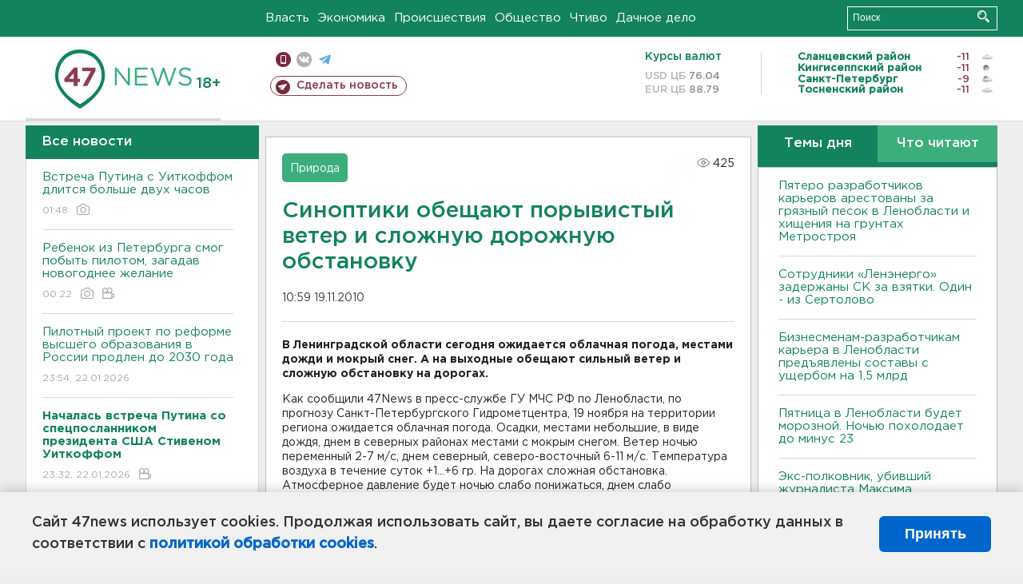

--- FILE ---
content_type: text/html; charset=UTF-8
request_url: https://47news.ru/articles/40356/
body_size: 18038
content:
<!DOCTYPE html>
<html xmlns="http://www.w3.org/1999/xhtml" prefix="og: http://ogp.me/ns#" lang="ru">
<head>
    <meta charset="UTF-8">
    <title>Синоптики обещают порывистый ветер и сложную дорожную обстановку -- 19 ноября 2010 &#8250; Статьи &#8250;  47новостей из Ленинградской области</title>
    <meta name="viewport" content="width=device-width, initial-scale=1">
    <meta name="keywords" content="Ленинградская область, 47 новостей из Ленинградской области, власть, политика, бизнес, производство, общество, ЧП, происшествия, криминал, коммуникации, граница, среда обитания, досуг, культура, лесопромышленный комплекс, ЛПК Ленобласти, Северо-Европейский газопровод, СЕГ, Балтийская трубопроводная система, БТС, Бокситогорский район, Волосовский район, Волховский район, Всеволожский район, Выборгский район, Гатчинский район, Кингисеппский район, Киришский район, Кировский район, Лодейнопольский район, Ломоносовский район, Лужский район, Подпорожский район, Приозерский район, Сланцевский район, Сосновый Бор, Тихвинский район, Тосненский район, цитата дня, глас народа, 47News, Финляндия, Выборг, Форд-Всеволожск, ЛАЭС, Финский залив, Ладожское озеро, рыбаки на льдине">
    <meta name="description" content="В Ленинградской области сегодня ожидается облачная погода, местами дожди и мокрый снег. А на выходные обещают сильный ветер и сложную обстановку на дорогах.">
    <meta name="yandex-verification" content="60f81bf0b559655a">
    <meta name="yandex-verification" content="56562c0790546cc7">
    <meta name="google-site-verification" content="TFY-D1Ff-3Ecg_ZFNht2pYlTvtBeFznqqe2IVwvvYwk">
    <meta name="version" content="1.90.6">
    <meta property="og:title" content="Синоптики обещают порывистый ветер и сложную дорожную обстановку">
    <meta property="og:type" content="article" >
    <meta property="og:url" content="https://47news.ru/articles/40356/" >
    <meta property="og:image" content="https://47news.ru//frontend/images/social/og_image.png" >
    <meta property="og:site_name" content="47 Новостей Ленинградской области" >
    <meta property="og:description" content="В Ленинградской области сегодня ожидается облачная погода, местами дожди и мокрый снег. А на выходные обещают сильный ветер и сложную обстановку на дорогах." >
        <link rel="apple-touch-icon" href="https://47news.ru/frontend/favicon/apple-touch-icon.png">
    <link rel="apple-touch-icon" sizes="57x57" href="https://47news.ru/frontend/favicon/apple-touch-icon-57x57.png">
    <link rel="apple-touch-icon" sizes="60x60" href="https://47news.ru/frontend/favicon/apple-touch-icon-60x60.png">
    <link rel="apple-touch-icon" sizes="72x72" href="https://47news.ru/frontend/favicon/apple-touch-icon-72x72.png">
    <link rel="apple-touch-icon" sizes="76x76" href="https://47news.ru/frontend/favicon/apple-touch-icon-76x76.png">
    <link rel="apple-touch-icon" sizes="114x114" href="https://47news.ru/frontend/favicon/apple-touch-icon-114x114.png">
    <link rel="apple-touch-icon" sizes="180x180" href="https://47news.ru/frontend/favicon/apple-touch-icon-180x180.png">
    <link rel="icon" type="image/png" sizes="16x16" href="https://47news.ru/frontend/favicon/favicon-16x16.png">
    <link rel="icon" type="image/png" sizes="32x32" href="https://47news.ru/frontend/favicon/favicon-32x32.png">
    <link rel="icon" type="image/png" sizes="192x192" href="https://47news.ru/frontend/favicon/android-chrome-192x192.png">
    <link rel="manifest" href="https://47news.ru/frontend/favicon/site.webmanifest">
    <link rel="mask-icon" href="https://47news.ru/frontend/favicon/safari-pinned-tab.svg" color="#1f9c75">
    <link rel="shortcut icon" href="https://47news.ru/frontend/favicon/favicon.ico">
    <meta name="msapplication-TileColor" content="#00aba9">
    <meta name="msapplication-TileImage" content="https://47news.ru/frontend/favicon/mstile-144x144.png">
    <meta name="msapplication-config" content="https://47news.ru/frontend/favicon/browserconfig.xml">
    <meta name="theme-color" content="#ffffff">
    <script>
        var timerMainBannerId = 0;
        var fqdn = '47news.ru';
        var scheme = 'https://';
        var domain_assets = 'https://47news.ru';
    </script>
            <!-- Yandex.Metrika counter -->
    <script>
        (function(m,e,t,r,i,k,a){ m[i]=m[i]||function() { (m[i].a=m[i].a||[]).push(arguments) };
            m[i].l=1*new Date();k=e.createElement(t),a=e.getElementsByTagName(t)[0],k.async=1,k.src=r,a.parentNode.insertBefore(k,a)})
        (window, document, "script", "https://mc.yandex.ru/metrika/tag.js", "ym");
        ym(5777860, "init", {
            clickmap:true,
            trackLinks:true,
            accurateTrackBounce:true,
            webvisor:true
        });
    </script>
    <noscript><div><img src="https://mc.yandex.ru/watch/5777860" style="position:absolute; left:-9999px;" alt=""></div></noscript>
    <!-- /Yandex.Metrika counter -->
    <!-- Adfox bidding -->
<script async src="https://yandex.ru/ads/system/header-bidding.js"></script>
    <script src="/frontend/adfox/adfox_bidding_main.js"></script>
<!-- Yandex Native Ads -->
<script>window.yaContextCb = window.yaContextCb || []</script>
<script src="https://yandex.ru/ads/system/context.js" async></script>
<!-- Adfox: END -->
    <script async src="https://jsn.24smi.net/smi.js" data-comment="traffic exchange network script: 24smi"></script>
    <script async src="https://cdn.tds.bid/bid.js" type="text/javascript"></script>
    <link href="/frontend/css/style.css" rel="stylesheet" type="text/css" >
    <link href="/frontend/fonts.css" rel="stylesheet" type="text/css" >
            <script src="https://47news.ru/frontend/js.jquery/jquery-1.12.4.min.js"></script>
        <script src="https://47news.ru/frontend/js.jquery/jquery.form.4.2.2.js"></script>
        <script src="https://47news.ru/frontend/js.jquery/jquery.mousewheel.js"></script>
        <script src="https://47news.ru/frontend/js.jquery/jquery.jscrollpane.min.js"></script>
        <link rel="stylesheet" href="https://47news.ru/frontend/js.jquery/jquery.jscrollpane.css" type="text/css">
        <script src="https://47news.ru/frontend/js.jquery/jquery.waitforimages.min.js"></script>
        <script src="/frontend/js.jquery/jquery.cookie.js"></script>
    <script>
        var GLOBAL_FEATURE_GREENHEAD_SCROLLABLE =  true ;
        var GLOBAL_FEATURE_BANNERHEIGHT_701 = 250;
    </script>
        <script src="/frontend/js.jquery/jquery.paginator.js?v=1.90.6"></script>
    <script src="/frontend/js/core.js?v=1.90.6"></script>
    <script src="/frontend/js/scripts.desktop.js?v=1.90.6"></script>
                    <link rel="stylesheet" href="/frontend/js.jquery/jquery.fancybox.min.css" type="text/css" >
        <script src="/frontend/js.jquery/jquery.fancybox.min.js"></script>
    <script id="greenswitcher">
        $(function(){
            $("#greenhead .district > span > a").on("click", function(){
                $("#greenhead .district .list").toggle();
            });
            $("#header, #content").on("click", function(){
                $("#greenhead .district .list").hide();
            });
        });
    </script>
</head>
<body>
<style>
    .cookie-consent {
        position: fixed;
        bottom: 0;
        left: 0;
        right: 0;
        background: #f1f1f1;
        padding: 25px 40px;
        box-shadow: 0 -2px 15px rgba(0,0,0,0.2);
        display: none;
        justify-content: space-between;
        align-items: center;
        z-index: 1000;
        min-height: 90px;
        box-sizing: border-box;
    }
    .cookie-consent-text {
        margin-right: 30px;
        font-size: 18px;
        line-height: 1.5;
        color: #333;
        flex-grow: 1;
    }
    .cookie-consent-link {
        color: #0066cc;
        text-decoration: none;
        font-weight: bold;
        white-space: nowrap;
    }
    .cookie-consent-link:hover {
        text-decoration: underline;
    }
    .cookie-consent-button {
        background: #0066cc;
        color: white;
        border: none;
        padding: 12px 24px;
        border-radius: 6px;
        cursor: pointer;
        font-size: 18px;
        font-weight: bold;
        min-width: 140px;
        transition: background 0.3s;
    }
    .cookie-consent-button:hover {
        background: #004d99;
    }
    @media (max-width: 768px) {
        .cookie-consent {
            flex-direction: column;
            padding: 20px;
            text-align: center;
        }
        .cookie-consent-text {
            margin-right: 0;
            margin-bottom: 20px;
        }
    }
</style>
<div class="cookie-consent" id="cookieConsent">
    <div class="cookie-consent-text">
        Сайт 47news использует cookies. Продолжая использовать сайт, вы даете согласие на обработку данных в соответствии с <a href="/pages/16/" class="cookie-consent-link">политикой обработки cookies</a>.
    </div>
    <button class="cookie-consent-button" id="cookieAcceptButton">Принять</button>
</div>
<script>
    document.addEventListener('DOMContentLoaded', function() {
        let cookieConsent = document.getElementById('cookieConsent');
        let acceptButton = document.getElementById('cookieAcceptButton');
        // Упрощенная проверка cookies без проблемных regexp
        function checkCookie() {
            let cookies = document.cookie.split(';');
            for(let i = 0; i < cookies.length; i++) {
                let cookie = cookies[i].trim();
                if(cookie.indexOf('cookieConsentAccepted=') === 0) {
                    return true;
                }
            }
            return false;
        }
        if(!checkCookie()) {
            console.log('consent display');
            cookieConsent.style.display = 'flex';
        }
        // Установка cookie на 6 месяцев
        function setConsentCookie() {
            let date = new Date();
            date.setMonth(date.getMonth() + 6);
            document.cookie = 'cookieConsentAccepted=true; expires=' + date.toUTCString() + '; path=/';
        }
        acceptButton.addEventListener('click', function() {
            console.log('set cookie');
            setConsentCookie();
            cookieConsent.style.display = 'none';
        });
    });
</script>
    <div
            class="abstract_banner topbanner_over_maindiv"
            data-adplace="place_701"
            data-comment="Панорама"
            style="max-height: 250px; ">
        <!--AdFox START-->
<!--47news.ru-->
<!--Площадка: 47news.ru / * / *-->
<!--Тип баннера: Панорама-->
<!--Расположение: верх страницы-->
<div id="adfox_head"></div>
<script>
    window.yaContextCb.push(()=>{
        Ya.adfoxCode.create({
            ownerId: 213964,
            containerId: 'adfox_head',
            params: {
                pp: 'g',
                ps: 'bohd',
                p2: 'fuav',
                puid1: ''
            }
        })
    })
</script>
    </div>
<div id="main">
        <div id="greenhead">
        <div class="wrapper">
                                                              <div class="menu" style="margin-left: 300px">
                <ul>
                    <li><a href="/rubrics/regime/">Власть</a></li>
                    <li><a href="/rubrics/economy/">Экономика</a></li>
                    <li><a href="/rubrics/emergency/">Происшествия</a></li>
                    <li><a href="/rubrics/society/">Общество</a></li>
                                        <li><a href="/plus/">Чтиво</a></li>                     <li><a href="/rubrics/dacha/">Дачное дело</a></li>
                                    </ul>
            </div>
            <div class="search" style="float: right">
                <form action="/search/" method="get">
                    <div class="input">
                        <input type="text" name="query" placeholder="Поиск" >
                        <button>Искать</button>
                    </div>
                </form>
            </div>
        </div>
    </div>
        <div id="header">
        <div class="wrapper">
            <div class="logo">
                <a href="/"><img src="https://47news.ru/frontend/images/logo_site.png" alt="Логотип 47 новостей"></a>
            </div>
            <div class="h18">
                <span style="vertical-align: sub; font-size: smaller">18+</span>
            </div>
            <div class="nets">
                <div class="fline">
                    <a href="https://m.47news.ru/?usemobile=1&noredir=1" class="mobile">Мобильная версия</a>
                    <a href="https://vk.com/news47rus" class="vk">вконтакте</a>
                    <a href="https://t.me/allnews47" class="tg">телеграм</a>
                                    </div>
                <div class="sline">
                    <a href="/articles/manage/" class="makenews">Сделать новость</a>
                </div>
            </div>
            <div class="currency">
                <span class="title">Курсы валют</span>
                <span class="row"><span>USD ЦБ</span> 76.04</span>
                <span class="row"><span>EUR ЦБ</span> 88.79</span>
            </div>
            <div class="weather">
                                    <ul>
                                                                                    <li>
                                    <b>Сланцевский район</b><span class="temp">-11</span><span class="i"><img width="15" src="https://47news.ru/frontend/images/weather/26n.png" alt="" ></span>
                                </li>
                                                                                                                <li>
                                    <b>Кингисеппский район</b><span class="temp">-11</span><span class="i"><img width="15" src="https://47news.ru/frontend/images/weather/31n.png" alt="" ></span>
                                </li>
                                                                                                                <li>
                                    <b>Санкт-Петербург</b><span class="temp">-9</span><span class="i"><img width="15" src="https://47news.ru/frontend/images/weather/27n.png" alt="" ></span>
                                </li>
                                                                                                                <li>
                                    <b>Тосненский район</b><span class="temp">-11</span><span class="i"><img width="15" src="https://47news.ru/frontend/images/weather/26n.png" alt="" ></span>
                                </li>
                                                                                                                                                                                                                                                                                                                                                                                                                                                                                                                                                                                                                                                                                                                                                                                                                                                                                    </ul>
                            </div>
            <div class="clearfix"></div>
        </div>
    </div>
    <div id="content">
        <div class="wrapper">
                                    <div id="leftcol">
                                <a href="/articles/"><h3 class="ghead">Все новости</h3></a>
                <ul class="newslist verticalscrollplace">
                    		<li>
		<a href="/articles/281705/">
							Встреча Путина с Уиткоффом длится больше двух часов
									<span class="cdate">
				01:48
				<span class="rep_icon"><img src="https://47news.ru/frontend/images/icons/ico_photo.png"></span>							</span>
		</a>
	</li>
		<li>
		<a href="/articles/281702/">
							Ребенок из Петербурга смог побыть пилотом, загадав новогоднее желание
									<span class="cdate">
				00:22
				<span class="rep_icon"><img src="https://47news.ru/frontend/images/icons/ico_photo.png"></span>				<span class="rep_icon"><img src="https://47news.ru/frontend/images/icons/ico_video.png"></span>			</span>
		</a>
	</li>
		<li>
		<a href="/articles/281701/">
							Пилотный проект по реформе высшего образования в России продлен до 2030 года
									<span class="cdate">
				23:54, 22.01.2026
											</span>
		</a>
	</li>
		<li class="noborder">
		<a href="/articles/281704/">
							<b>Началась встреча Путина со спецпосланником президента США Стивеном Уиткоффом</b>
									<span class="cdate">
				23:32, 22.01.2026
								<span class="rep_icon"><img src="https://47news.ru/frontend/images/icons/ico_video.png"></span>			</span>
		</a>
	</li>
			    <div
            class="abstract_banner b-block"
            data-adplace="place_201"
            data-comment="201"
            style="max-height: 400px; max-width: 240px;">
        <!--AdFox START-->
<!--47news.ru-->
<!--Площадка: 47news.ru / * / *-->
<!--Тип баннера: 240х400 слева-1-->
<!--Расположение: слева-1-->
<div id="adfox_163422008296913012"></div>
<script>
    window.yaContextCb.push(()=>{
        Ya.adfoxCode.create({
            ownerId: 213964,
            containerId: 'adfox_163422008296913012',
            params: {
                pp: 'jzf',
                ps: 'bohd',
                p2: 'foxk',
                puid1: ''
            }
        })
    })
</script>
<!-- 47news - RU - Adblocking - 300x600 -->
<!-- Invocation banner code for the requested adslot -->
<div id='crt-1293304-1'>
<script type='text/javascript'>callAdblock('crt-1293304-1',1293304,300,600);</script>
</div>
    </div>
		<li>
		<a href="/articles/281703/">
							Самолет спецпосланника президента США приземлился в Москве
									<span class="cdate">
				22:57, 22.01.2026
											</span>
		</a>
	</li>
		<li>
		<a href="/articles/281700/">
							Хинштейн после ДТП: Ситуация чуть хуже, чем предполагалось — перелом бедра
									<span class="cdate">
				22:32, 22.01.2026
								<span class="rep_icon"><img src="https://47news.ru/frontend/images/icons/ico_video.png"></span>			</span>
		</a>
	</li>
		<li>
		<a href="/articles/281699/">
							Экомилиция изучила 33 самосвала под Всеволожском. Не обошлось без штрафов и изъятий
									<span class="cdate">
				21:53, 22.01.2026
				<span class="rep_icon"><img src="https://47news.ru/frontend/images/icons/ico_photo.png"></span>							</span>
		</a>
	</li>
		<li>
		<a href="/articles/281698/">
							<b>Зажор на реке подтопил хозпостройки в деревне Большой Сабск</b>
									<span class="cdate">
				21:31, 22.01.2026
								<span class="rep_icon"><img src="https://47news.ru/frontend/images/icons/ico_video.png"></span>			</span>
		</a>
	</li>
		<li>
		<a href="/articles/281697/">
							Белорус пытался взломать иномарку в Петербурге. Но сначала — почистил от снега
									<span class="cdate">
				20:52, 22.01.2026
				<span class="rep_icon"><img src="https://47news.ru/frontend/images/icons/ico_photo.png"></span>							</span>
		</a>
	</li>
		<li>
		<a href="/articles/281696/">
							Завершен ремонт в инфекционном отделении Волховской больницы. Лечебные боксы стали автономными
									<span class="cdate">
				20:30, 22.01.2026
											</span>
		</a>
	</li>
		<li>
		<a href="/articles/281694/">
							В Сосновом Бору новорожденных щенков выбросили в пакете на мороз
									<span class="cdate">
				20:12, 22.01.2026
				<span class="rep_icon"><img src="https://47news.ru/frontend/images/icons/ico_photo.png"></span>							</span>
		</a>
	</li>
		<li>
		<a href="/articles/281695/">
							<b>Пятеро разработчиков карьеров арестованы за грязный песок в Ленобласти и хищения на грунтах Метростроя</b>
									<span class="cdate">
				19:51, 22.01.2026
				<span class="rep_icon"><img src="https://47news.ru/frontend/images/icons/ico_photo.png"></span>				<span class="rep_icon"><img src="https://47news.ru/frontend/images/icons/ico_video.png"></span>			</span>
		</a>
	</li>
		<li>
		<a href="/articles/281690/">
							В школе Мурино заработает вход по биометрии 
									<span class="cdate">
				19:29, 22.01.2026
								<span class="rep_icon"><img src="https://47news.ru/frontend/images/icons/ico_video.png"></span>			</span>
		</a>
	</li>
		<li>
		<a href="/articles/281693/">
							Поджигателю иномарки в Сестрорецке назначили запрет определенных действий
									<span class="cdate">
				19:11, 22.01.2026
											</span>
		</a>
	</li>
		<li>
		<a href="/articles/281692/">
							<b>Посредник изолирован дома за полмиллиона взяток сотрудникам Ленэнерго</b>
									<span class="cdate">
				18:58, 22.01.2026
											</span>
		</a>
	</li>
		<li>
		<a href="/articles/281689/">
							От коньков до волейбола. Чем заняться в Ленобласти на выходных
									<span class="cdate">
				18:28, 22.01.2026
											</span>
		</a>
	</li>
		<li>
		<a href="/articles/281688/">
							"На выходных обещают до минус 25". "Ночлежка" собирает спасательные одеяла для бездомных в Петербурге и Москве
									<span class="cdate">
				18:10, 22.01.2026
											</span>
		</a>
	</li>
		<li>
		<a href="/articles/281687/">
							Макрон: В Средиземном море задержан танкер, следовавший из России
									<span class="cdate">
				17:59, 22.01.2026
											</span>
		</a>
	</li>
		<li>
		<a href="/articles/281686/">
							Глава Кузбасса после гибели младенцев в роддоме упрекнул матерей во вредных привычках
									<span class="cdate">
				17:37, 22.01.2026
											</span>
		</a>
	</li>
		<li>
		<a href="/articles/281685/">
							Лурье получила квартиру, но будет дальше судиться с Долиной
									<span class="cdate">
				17:14, 22.01.2026
											</span>
		</a>
	</li>
		<li>
		<a href="/articles/281684/">
							<b>Сотрудники «Ленэнерго» задержаны СК за взятки. Один - из Сертолово</b>
									<span class="cdate">
				16:55, 22.01.2026
											</span>
		</a>
	</li>
		<li>
		<a href="/articles/281681/">
							В Кудрово открывается детсад для 110 воспитанников
									<span class="cdate">
				16:25, 22.01.2026
											</span>
		</a>
	</li>
		<li>
		<a href="/articles/281679/">
							Полеты без паспорта между Шереметьево и Пулково разрешат 1 июня. Но это эксперимент
									<span class="cdate">
				16:10, 22.01.2026
											</span>
		</a>
	</li>
		<li>
		<a href="/articles/281676/">
							Второе ЧП в Татарстане. Лицеист подмешал химию в газировку и угостил одноклассников
									<span class="cdate">
				15:54, 22.01.2026
											</span>
		</a>
	</li>
		<li>
		<a href="/articles/281678/">
							Возбуждено дело после смертельного конфликта в петербургском "Сити Молле". Камера сняла, что предшествовало этому 
									<span class="cdate">
				15:40, 22.01.2026
								<span class="rep_icon"><img src="https://47news.ru/frontend/images/icons/ico_video.png"></span>			</span>
		</a>
	</li>
		<li>
		<a href="/articles/281677/">
							<b>Бизнесменам-разработчикам карьера в Ленобласти предъявлены составы с ущербом на 1,5 млрд</b>
									<span class="cdate">
				15:25, 22.01.2026
								<span class="rep_icon"><img src="https://47news.ru/frontend/images/icons/ico_video.png"></span>			</span>
		</a>
	</li>
		<li>
		<a href="/articles/281675/">
							В Петербурге арестовали водителя, сбившего с ног инспектора (видео) 
									<span class="cdate">
				15:05, 22.01.2026
								<span class="rep_icon"><img src="https://47news.ru/frontend/images/icons/ico_video.png"></span>			</span>
		</a>
	</li>
		<li>
		<a href="/articles/281674/">
							<b>Пятница в Ленобласти будет морозной. Ночью похолодает до минус 23</b>
									<span class="cdate">
				14:50, 22.01.2026
				<span class="rep_icon"><img src="https://47news.ru/frontend/images/icons/ico_photo.png"></span>							</span>
		</a>
	</li>
		<li>
		<a href="/articles/281673/">
							Устроивший ЧП в лицее в Нижнекамске в больнице. Перед нападением на работницу у него произошел конфликт
									<span class="cdate">
				14:36, 22.01.2026
				<span class="rep_icon"><img src="https://47news.ru/frontend/images/icons/ico_photo.png"></span>							</span>
		</a>
	</li>
		<li>
		<a href="/articles/281671/">
							Хинштейн попал в ДТП. Машину занесло и выбросило на обочину
									<span class="cdate">
				13:58, 22.01.2026
				<span class="rep_icon"><img src="https://47news.ru/frontend/images/icons/ico_photo.png"></span>							</span>
		</a>
	</li>
		<li>
		<a href="/articles/281670/">
							<b>Экс-полковник, убивший журналиста Максима Максимова, уехал на СВО</b>
									<span class="cdate">
				13:40, 22.01.2026
											</span>
		</a>
	</li>
		<li>
		<a href="/articles/281669/">
							<b>НЭО ищет того, кто изучит участок у Таменгонта на предмет строительства комплекса по переработке отходов</b>
									<span class="cdate">
				13:26, 22.01.2026
											</span>
		</a>
	</li>
		<li>
		<a href="/articles/281668/">
							В Кронштадте планируют проводить испытания беспилотных авиасистем
									<span class="cdate">
				13:15, 22.01.2026
											</span>
		</a>
	</li>
		<li>
		<a href="/articles/281667/">
							Среди погибших при столкновении поездов в Испании оказалась россиянка
									<span class="cdate">
				12:59, 22.01.2026
											</span>
		</a>
	</li>
		<li>
		<a href="/articles/281665/">
							Песков: Перечисляемый РФ в "Совет мира" $1 млрд должен пойти на восстановление Палестины
									<span class="cdate">
				12:45, 22.01.2026
											</span>
		</a>
	</li>
		<li>
		<a href="/articles/281666/">
							<b>На пожаре в Ульяновке погибла блокадница с сыном</b>
									<span class="cdate">
				12:32, 22.01.2026
				<span class="rep_icon"><img src="https://47news.ru/frontend/images/icons/ico_photo.png"></span>							</span>
		</a>
	</li>
		<li>
		<a href="/articles/281664/">
							Переговоры Путина с Уиткоффом и Кушнером начнутся поздно и могут уйти в ночь
									<span class="cdate">
				12:28, 22.01.2026
											</span>
		</a>
	</li>
		<li>
		<a href="/articles/281662/">
							В Ленобласти беременные смогут бесплатно пройти неинвазивное пренатальное тестирование
									<span class="cdate">
				11:40, 22.01.2026
											</span>
		</a>
	</li>
		<li>
		<a href="/articles/281661/">
							 "OBI Россия" станет "DOM Лента"
									<span class="cdate">
				11:25, 22.01.2026
											</span>
		</a>
	</li>
		<li>
		<a href="/articles/281660/">
							Заметил прохожий. Полиция задержала поджигателя иномарки в Сестрорецке
									<span class="cdate">
				11:10, 22.01.2026
											</span>
		</a>
	</li>
		<li>
		<a href="/articles/281659/">
							<b>В Петербурге школьница залила мужчину перцовкой за замечание и попала под уголовное дело</b>
									<span class="cdate">
				10:58, 22.01.2026
											</span>
		</a>
	</li>
		<li>
		<a href="/articles/281657/">
							Один человек попал в больницу после пожара в поселке Кингисеппский. Просто загорелся матрас
									<span class="cdate">
				10:40, 22.01.2026
											</span>
		</a>
	</li>
		<li>
		<a href="/articles/281658/">
							<b>ЧП в Нижнекамске. Ученик взорвал петарды в лицее и ранил уборщицу</b>
									<span class="cdate">
				10:26, 22.01.2026
				<span class="rep_icon"><img src="https://47news.ru/frontend/images/icons/ico_photo.png"></span>							</span>
		</a>
	</li>
		<li>
		<a href="/articles/281656/">
							СМИ: Трамп может предложить жителям Гренландии по 1 млн долларов
									<span class="cdate">
				10:16, 22.01.2026
											</span>
		</a>
	</li>
		<li>
		<a href="/articles/281655/">
							<b>В "самой идеальной деревне Ленобласти" задержали курьера — пособника мошенников</b>
									<span class="cdate">
				09:53, 22.01.2026
				<span class="rep_icon"><img src="https://47news.ru/frontend/images/icons/ico_photo.png"></span>							</span>
		</a>
	</li>
		<li>
		<a href="/articles/281654/">
							<b>Генконсульство подтвердило, что в Босфоре нашли тело пловца Николая Свечникова</b>
									<span class="cdate">
				09:34, 22.01.2026
				<span class="rep_icon"><img src="https://47news.ru/frontend/images/icons/ico_photo.png"></span>							</span>
		</a>
	</li>
		<li>
		<a href="/articles/281653/">
							Силу пожаротушения наблюдали у Детской школы искусств во Всеволожске
									<span class="cdate">
				09:14, 22.01.2026
				<span class="rep_icon"><img src="https://47news.ru/frontend/images/icons/ico_photo.png"></span>							</span>
		</a>
	</li>
		<li>
		<a href="/articles/281652/">
							<b>После смертельного конфликта в петербургском "Сити Молле" ищут охранника</b>
									<span class="cdate">
				09:01, 22.01.2026
											</span>
		</a>
	</li>
		<li>
		<a href="/articles/281651/">
							<b>Москалькова: В Курской области нашли более 520 тел погибших</b>
									<span class="cdate">
				08:41, 22.01.2026
											</span>
		</a>
	</li>
		<li>
		<a href="/articles/281646/">
							В Раздолье отметила 91-летие узница фашизма
									<span class="cdate">
				00:37, 22.01.2026
				<span class="rep_icon"><img src="https://47news.ru/frontend/images/icons/ico_photo.png"></span>							</span>
		</a>
	</li>
		<li>
		<a href="/articles/281628/">
							Иностранцев, служивших в российской армии, хотят защитить от депортации
									<span class="cdate">
				00:15, 22.01.2026
											</span>
		</a>
	</li>
		<li>
		<a href="/articles/281650/">
							Погибших после удара ВСУ в Краснодарском крае стало больше
									<span class="cdate">
				23:46, 21.01.2026
											</span>
		</a>
	</li>
		<li>
		<a href="/articles/281645/">
							В карьере под Выборгом опять будут взрывы
									<span class="cdate">
				23:32, 21.01.2026
											</span>
		</a>
	</li>
		<li>
		<a href="/articles/281649/">
							<b>Путин: замороженные в США активы РФ пойдут на «Совет мира» и восстановление территорий, пострадавших при СВО</b>
									<span class="cdate">
				23:16, 21.01.2026
								<span class="rep_icon"><img src="https://47news.ru/frontend/images/icons/ico_video.png"></span>			</span>
		</a>
	</li>
		<li>
		<a href="/articles/281647/">
							Продлить часы работы детсадов. Путин предложил проработать этот вопрос
									<span class="cdate">
				22:55, 21.01.2026
											</span>
		</a>
	</li>
		<li>
		<a href="/articles/281648/">
							Двое погибли, горят резервуары с нефтепродуктами. Краснодарский край подвергся атаке
									<span class="cdate">
				22:29, 21.01.2026
											</span>
		</a>
	</li>
		<li>
		<a href="/articles/281644/">
							Путин потребовал быстрее запускать систему выплаты семьям единого пособия
									<span class="cdate">
				22:11, 21.01.2026
				<span class="rep_icon"><img src="https://47news.ru/frontend/images/icons/ico_photo.png"></span>							</span>
		</a>
	</li>
		<li>
		<a href="/articles/281639/">
							Законодатели Казахстана планируют запретить детям появляться в соцсетях
									<span class="cdate">
				21:56, 21.01.2026
											</span>
		</a>
	</li>
		<li>
		<a href="/articles/281633/">
							Госдума может ужесточить наказание за экономические преступления
									<span class="cdate">
				21:31, 21.01.2026
											</span>
		</a>
	</li>
		<li>
		<a href="/articles/281643/">
							Трамп считает, что Россия и Украина близки к мирной сделке
									<span class="cdate">
				21:14, 21.01.2026
											</span>
		</a>
	</li>
		<li>
		<a href="/articles/281635/">
							В России уже полгода замедляют Telegram
									<span class="cdate">
				20:58, 21.01.2026
											</span>
		</a>
	</li>
		<li>
		<a href="/articles/281642/">
							<b>В Петербурге нашли авиабомбу. Показываем процесс от транспортировки до уничтожения</b>
									<span class="cdate">
				20:30, 21.01.2026
				<span class="rep_icon"><img src="https://47news.ru/frontend/images/icons/ico_photo.png"></span>				<span class="rep_icon"><img src="https://47news.ru/frontend/images/icons/ico_video.png"></span>			</span>
		</a>
	</li>
		<li>
		<a href="/articles/281641/">
							Путин поручил Минстрою взяться за заснеженную Камчатку
									<span class="cdate">
				20:12, 21.01.2026
				<span class="rep_icon"><img src="https://47news.ru/frontend/images/icons/ico_photo.png"></span>							</span>
		</a>
	</li>
		<li>
		<a href="/articles/281632/">
							В Петербурге встретили первый самолет из Марокко. Рейсы будут три раза в неделю
									<span class="cdate">
				19:59, 21.01.2026
				<span class="rep_icon"><img src="https://47news.ru/frontend/images/icons/ico_photo.png"></span>							</span>
		</a>
	</li>
		<li>
		<a href="/articles/281640/">
							<b>Спасатели продолжают работать на месте сгоревшего ангара в Тельмана</b>
									<span class="cdate">
				19:25, 21.01.2026
								<span class="rep_icon"><img src="https://47news.ru/frontend/images/icons/ico_video.png"></span>			</span>
		</a>
	</li>
		<li>
		<a href="/articles/281638/">
							ФК "Ленинградец" вничью сыграл с "Волгой" на сборах в Турции
									<span class="cdate">
				19:09, 21.01.2026
				<span class="rep_icon"><img src="https://47news.ru/frontend/images/icons/ico_photo.png"></span>							</span>
		</a>
	</li>
		<li>
		<a href="/articles/281611/">
							<b>Показывать в плохом виде - неправильно. Фотографов попросили уйти с балкона в Госдуме, откуда видно депутатов</b>
									<span class="cdate">
				18:57, 21.01.2026
											</span>
		</a>
	</li>
		<li>
		<a href="/articles/281637/">
							В Тельмана после пожара искали в воздухе фенол, сажу и другие загрязняющие вещества
									<span class="cdate">
				18:41, 21.01.2026
											</span>
		</a>
	</li>
		<li>
		<a href="/articles/281627/">
							Комитет по дорожному хозяйству проверил, как убирают снег в Кировском районе
									<span class="cdate">
				18:23, 21.01.2026
								<span class="rep_icon"><img src="https://47news.ru/frontend/images/icons/ico_video.png"></span>			</span>
		</a>
	</li>
		<li>
		<a href="/articles/281634/">
							<b>Водителю стало плохо на КАД Петербурга. Он скончался в скорой </b>
									<span class="cdate">
				18:10, 21.01.2026
											</span>
		</a>
	</li>
		<li>
		<a href="/articles/281631/">
							Трамп о Гренландии: США не будут применять силу 
									<span class="cdate">
				17:51, 21.01.2026
											</span>
		</a>
	</li>
		<li>
		<a href="/articles/281630/">
							<b>Дрозденко рассказал, почему не начинается стройка метро до Кудрово</b>
									<span class="cdate">
				17:40, 21.01.2026
											</span>
		</a>
	</li>
		<li>
		<a href="/articles/281626/">
							18 домов, девять машин и сотни миллионов экс-замначальника ГУ ФСИН Петербурга и Ленобласти передадут государству
									<span class="cdate">
				17:25, 21.01.2026
											</span>
		</a>
	</li>
		<li>
		<a href="/articles/281625/">
							В поселке Ромашки простятся с бойцом. Он скончался после ранения 
									<span class="cdate">
				17:15, 21.01.2026
				<span class="rep_icon"><img src="https://47news.ru/frontend/images/icons/ico_photo.png"></span>							</span>
		</a>
	</li>
		<li>
		<a href="/articles/281624/">
							Губернатор Ленобласти – о Гатчине: «Я уже переехал. У меня там свой кабинет»
									<span class="cdate">
				17:00, 21.01.2026
											</span>
		</a>
	</li>
		<li>
		<a href="/articles/281623/">
							«Это и так с барского плеча». Губернатор Ленобласти рассказал о реставрации Выборга
									<span class="cdate">
				16:52, 21.01.2026
											</span>
		</a>
	</li>
		<li>
		<a href="/articles/281622/">
							«Отличников и так поощряют». Губернатор Ленобласти рассказал, кому государство должно дарить подарки на Новый год
									<span class="cdate">
				16:45, 21.01.2026
											</span>
		</a>
	</li>
		<li>
		<a href="/articles/281621/">
							На полигоне под Гатчиной будет зелёный холм, а не парк развлечений
									<span class="cdate">
				16:36, 21.01.2026
											</span>
		</a>
	</li>
		<li>
		<a href="/articles/281620/">
							<b>Дрозденко объяснил, почему сменил руководство комитета по транспорту</b>
									<span class="cdate">
				16:26, 21.01.2026
											</span>
		</a>
	</li>
		<li>
		<a href="/articles/281616/">
							Дрозденко показал и расшифровал логотип 100-летия Ленинградской области
									<span class="cdate">
				16:17, 21.01.2026
				<span class="rep_icon"><img src="https://47news.ru/frontend/images/icons/ico_photo.png"></span>							</span>
		</a>
	</li>
		<li>
		<a href="/articles/281619/">
							<b>Дрозденко: возможностей "застолбить и на халяву получить" землю все меньше</b>
									<span class="cdate">
				16:08, 21.01.2026
											</span>
		</a>
	</li>
		<li>
		<a href="/articles/281618/">
							Учительница, обвиняемая в совращении школьников в Петербурге, находится в психиатрической больнице 
									<span class="cdate">
				16:05, 21.01.2026
											</span>
		</a>
	</li>
		<li>
		<a href="/articles/281617/">
							Дрозденко признался, что не сам отвечает в соцсетях
									<span class="cdate">
				15:55, 21.01.2026
											</span>
		</a>
	</li>
		<li>
		<a href="/articles/281614/">
							<b>Дрозденко назвал завод Ленобласти, где есть сложности</b>
									<span class="cdate">
				15:42, 21.01.2026
											</span>
		</a>
	</li>
		<li>
		<a href="/articles/281615/">
							<b>Как заходили за взятками «Ленэнерго» на полмиллиона. Задержаны двое </b>
									<span class="cdate">
				15:38, 21.01.2026
								<span class="rep_icon"><img src="https://47news.ru/frontend/images/icons/ico_video.png"></span>			</span>
		</a>
	</li>
		<li>
		<a href="/articles/281613/">
							<b>Сбежал из военного госпиталя и получил пулю в колено в Коммунаре - видео задержания человека с ножом</b>
									<span class="cdate">
				15:30, 21.01.2026
								<span class="rep_icon"><img src="https://47news.ru/frontend/images/icons/ico_video.png"></span>			</span>
		</a>
	</li>
		<li>
		<a href="/articles/281612/">
							<b>Глава Ленобласти хочет заставить депутатов работать. Хотя бы перед выборами</b>
									<span class="cdate">
				15:20, 21.01.2026
											</span>
		</a>
	</li>
		<li>
		<a href="/articles/281610/">
							Муниципальную реформу Ленобласти немного подвинули. Теперь – до 2030 года
									<span class="cdate">
				15:13, 21.01.2026
											</span>
		</a>
	</li>
		<li>
		<a href="/articles/281608/">
							Губернатор Ленобласти хочет введения заградительных пошлин на корунд и ферросплав
									<span class="cdate">
				15:07, 21.01.2026
											</span>
		</a>
	</li>
		<li>
		<a href="/articles/281609/">
							<b>На обысках в «Ленэнерго» в Петербурге ищут полмиллиона взятки за свет для недвижимости и билбордов</b>
									<span class="cdate">
				14:58, 21.01.2026
											</span>
		</a>
	</li>
		<li>
		<a href="/articles/281607/">
							Дрозденко о взаимоотношениях с Газпромом: «Мы не халявщики, а партнёры»
									<span class="cdate">
				14:50, 21.01.2026
											</span>
		</a>
	</li>
		<li>
		<a href="/articles/281606/">
							<b>"Волшебства здесь не может быть". Губернатор Ленобласти предрек повышение цен на капремонт</b>
									<span class="cdate">
				14:41, 21.01.2026
				<span class="rep_icon"><img src="https://47news.ru/frontend/images/icons/ico_photo.png"></span>							</span>
		</a>
	</li>
		<li>
		<a href="/articles/281605/">
							<b>Дрозденко намекнул, что сосед-губернатор Филимонов повлиял на алкостатистику Ленобласти</b>
									<span class="cdate">
				14:31, 21.01.2026
											</span>
		</a>
	</li>
		<li>
		<a href="/articles/281602/">
							<b>Стала известна дата встречи Уиткоффа и Путина</b>
									<span class="cdate">
				14:22, 21.01.2026
											</span>
		</a>
	</li>
		<li>
		<a href="/articles/281603/">
							Банки смогут отказаться от проверки целевого использования ряда кредитов
									<span class="cdate">
				14:07, 21.01.2026
											</span>
		</a>
	</li>
		<li>
		<a href="/articles/281601/">
							<b>В Ленобласти усилится мороз</b>
									<span class="cdate">
				13:52, 21.01.2026
				<span class="rep_icon"><img src="https://47news.ru/frontend/images/icons/ico_photo.png"></span>							</span>
		</a>
	</li>
		<li>
		<a href="/articles/281599/">
							Безработный c перцовым баллончиком вырвал сумку у женщины в Тосно
									<span class="cdate">
				13:28, 21.01.2026
											</span>
		</a>
	</li>
		<li>
		<a href="/articles/281600/">
							<b>У задержанного за грязный карьер в Ленобласти нашли паспорт Украины и бумаги на виллу в Прибалтике</b>
									<span class="cdate">
				13:26, 21.01.2026
											</span>
		</a>
	</li>
		<li>
		<a href="/articles/281598/">
							<b>Здание обрушилось в Новосибирске, известно о двоих пострадавших</b>
									<span class="cdate">
				13:12, 21.01.2026
				<span class="rep_icon"><img src="https://47news.ru/frontend/images/icons/ico_photo.png"></span>							</span>
		</a>
	</li>
		<li>
		<a href="/articles/281597/">
							Минобрнауки: Аспирантура будет отдельным уровнем профессионального образования
									<span class="cdate">
				13:00, 21.01.2026
											</span>
		</a>
	</li>
                </ul>
                <a href="/articles/"><h3 class="ghead">Все новости</h3></a>
            </div>
            <div class="centercol">
                                                    <div class="middlecol">
                            <div
            class="abstract_banner m14 b-block"
            data-adplace="place_404"
            data-comment="404"
            style=" ">
        <!--AdFox START-->
<!--47news.ru-->
<!--Площадка: 47news.ru / * / *-->
<!--Тип баннера: 608х100 страницы шапки-->
<!--Расположение: <верх страницы>-->
<div id="adfox_150421594263481305"></div>
<script>
window.yaContextCb.push(()=>{
    window.Ya.adfoxCode.create({
        ownerId: 213964,
        containerId: 'adfox_150421594263481305',
        params: {
            pp: 'g',
            ps: 'bohd',
            p2: 'frqd'
        }
    })
});
</script>
    </div>
                                                				<div class="centerblock m20">
		<div class="article-full" id="the_article">
			<script type="application/ld+json">{"@context":"https://schema.org","@type":"NewsArticle","headline":"Синоптики обещают порывистый ветер и сложную дорожную обстановку","description":"В Ленинградской области сегодня ожидается облачная погода, местами дожди и мокрый снег. А на выходные обещают сильный ветер и сложную обстановку на дорогах.","mainEntityOfPage":{"@type":"WebPage","@id":"https://47news.ru/articles/40356/"},"dateModified":"2010-11-19T10:59:00+03:00","datePublished":"2010-11-19T10:59:00+03:00","publisher":{"@type":"Organization","name":"47news.ru","logo":{"@type":"ImageObject","url":"https://47news.ru/frontend/images/logo_site.png","height":74,"width":171}}}</script>
						<div class="article-head line">
				<div class="fl">
																		<span class="rubric"><a href="/rubrics/environment/">Природа</a></span>
															</div>
												<div style="float: right; display: inline-block">
					<a href="/articles:print/40356/" rel="nofollow" style="display: inline-block">
						<img class="icon-printer-hover-display" src="/frontend/images/icons/printer-icon.svg" width="32" height="32" alt="">
					</a>
					<span id="article_nviews_wrapper" style="display: none; font-size: 14px">
						<svg width="16" height="16" viewBox="0 0 24 24" fill="none"><path d="M12 19C7.10988 19 3.52823 16.581 1 11.4946C3.52823 6.41901 7.10988 4 12 4C16.8901 4 20.4718 6.41901 23 11.5054C20.4718 16.581 16.8901 19 12 19Z" stroke="currentColor" stroke-linecap="round" stroke-linejoin="round"></path><circle cx="12.0938" cy="11.5" r="3.5" stroke="currentColor" stroke-linecap="round" stroke-linejoin="round"></circle></svg>
						<span id="article_nviews_data" style="vertical-align: top" title="Всего: 424, за сутки: 0, сегодня: 0">424</span>
					</span>
				</div>
								<div class="clearfix-both"></div>
				<h1>Синоптики обещают порывистый ветер и сложную дорожную обстановку</h1>
				<span class="cdate">10:59 19.11.2010</span>
											</div>
			<div class="article-text">
				<p><strong>В Ленинградской области сегодня ожидается облачная погода, местами дожди и мокрый снег. А на выходные обещают сильный ветер и сложную обстановку на дорогах.</strong></p>
<p>Как сообщили 47News в пресс-службе ГУ МЧС РФ по Ленобласти, по прогнозу Санкт-Петербургского Гидрометцентра, 19 ноября на территории региона ожидается облачная погода. Осадки, местами небольшие, в виде дождя, днем в северных районах местами с мокрым снегом. Ветер ночью переменный 2-7 м/с, днем северный, северо-восточный 6-11 м/с. Температура воздуха в течение суток +1…+6 гр. На дорогах сложная обстановка. Атмосферное давление будет ночью слабо понижаться, днем слабо повышаться.</p>
<p>Кроме того, областное управление МЧС в очередной раз предупреждает о неблагоприятном явлении: 19-21 ноября на дорогах Ленобласти будет сложная обстановка, а 20-21 ноября местами по области ожидается усиление ветра в порывах до 15 м/с.</p>
<p> </p>
			</div>
			<div class="clearfix"></div>
			<div class="social">
    <script src="https://yastatic.net/es5-shims/0.0.2/es5-shims.min.js"></script>
    <script src="https://yastatic.net/share2/share.js"></script>
    <div class="ya-share2" data-curtain data-services="vkontakte,odnoklassniki,lj,telegram"></div> </div>
			<div class="clearfix-both"></div>
			<p class="text-after-article text-after-article-mobile">
				Чтобы первыми узнавать о главных событиях в Ленинградской области - подписывайтесь на <a href="https://telegram.me/allnews47" rel="nofollow" target="_blank">канал 47news в Telegram</a>
							</p>
							<div class="article-hint">
					Увидели опечатку? Сообщите через форму <a href="/articles/manage/?type=error&article=40356">обратной связи</a>.
				</div>
					</div>
	</div>
	    <div
            class="abstract_banner m20 b-block"
            data-adplace="place_501"
            data-comment="501"
            style=" ">
        <!--AdFox START-->
<!--47news.ru-->
<!--Площадка: 47news.ru / все страницы сайта / 608х300 над комментариями-->
<!--Категория: <не задана>-->
<!--Тип баннера: 608х300 над комментариями-->
<div id="adfox_152648188356744851"></div>
<script>
window.yaContextCb.push(()=>{
    window.Ya.adfoxCode.create({
        ownerId: 213964,
        containerId: 'adfox_152648188356744851',
        params: {
            p1: 'bxkzu',
            p2: 'fqcz',
            puid1: ''
        }
    })
});
</script>
<!-- 47news - RU - Adblocking - 600x300 -->
<!-- Invocation banner code for the requested adslot -->
<div id='crt-1293305'>
	<script type='text/javascript'>callAdblock('crt-1293305',1293305,600,300);</script>
</div>
    </div>
    <!-- Traffic exchange network widget: 24СМИ -->
<div class="smi24__informer smi24__auto" data-smi-blockid="29243"></div>
<div class="smi24__informer smi24__auto" data-smi-blockid="29244"></div>
<script>(window.smiq = window.smiq || []).push({ });</script>
<!-- Traffic exchange network widget: end -->
        <div id="pvw-id" data-comment="TDS recommendation widget (desktop)">
        <script>
            if (window.defineRecWidget){
                window.defineRecWidget({
                    containerId: "pvw-id",
                    plId: "6167",
                    prId: "6167-76",
                    product: "wpvw",
                })
            }else{
                window.recWait = window.recWait || [];
                window.recWait.push({
                    containerId: "pvw-id",
                    plId: "6167",
                    prId: "6167-76",
                    product: "wpvw",
                })
            }
        </script>
    </div>
		<!-- Yandex Native Ads C-A-63504-25 -->
<div id="id-C-A-63504-25" data-comment="yandex recomendations"></div>
<script>
    window.yaContextCb.push(()=>{
        Ya.Context.AdvManager.renderWidget({
            renderTo: 'id-C-A-63504-25',
            blockId: 'C-A-63504-25'
        })
    });
</script>
<!-- end: Yandex Native Ads C-A-63504-25 -->
	    <script>
    document.addEventListener('DOMContentLoaded', function() {
        const today = new Date().toJSON().slice(0,10).replace(/-/g,''); // ГГГГММДД
        const item_id = 40356;
        const item_type = 'article';
        const cookie_name = 'article[40356]';
        let is_visited = localStorage.getItem(cookie_name);
        let show_nviews_eye =  true ;
        if (is_visited !== today) {
            is_visited = null;
        }
        // Создаем данные для отправки
        const formData = new FormData();
        formData.append('id', item_id);
        formData.append('item_type', item_type);
        formData.append('cookie_name', cookie_name);
        formData.append('is_visited', (is_visited === null) ? 0 : 1);
        // Выполняем запрос
        fetch('/who/collect/', {
            method: 'POST',
            /* этот заголовок нужен потому что в index.php обработчик определяется по заголовку */
            headers: {
                'X-Requested-With': 'XMLHttpRequest'
            },
            body: formData
        })
            .then(response => {
                if (!response.ok) {
                    throw new Error(`HTTP error! status: ${ response.status }`);
                }
                return response.json();
            })
            .then(response => {
                if (response.status === 'install') {
                    localStorage.setItem(cookie_name, today);
                    console.log('First unique visit, localStorage value installed');
                } else if (response.status === 'visit') {
                    console.log('Non-unique visit, tracked');
                } else {
                    console.log('Error, response is: ', response);
                }
                // обновление глазика
                if (show_nviews_eye && response.nviews) {
                    const articleNviewsData = document.getElementById('article_nviews_data');
                    if (articleNviewsData) {
                        articleNviewsData.textContent = response.nviews;
                        articleNviewsData.setAttribute('title', `Всего: ${ response.nviews }, за сутки: ${ response.nviews_day }, сегодня: ${ response.nviews_today }`);
                    }
                    const articleNviewsWrapper = document.getElementById('article_nviews_wrapper');
                    if (articleNviewsWrapper) {
                        articleNviewsWrapper.style.display = 'inline-block';
                    }
                }
            })
            .catch(error => {
                console.error('Error fetching data:', error);
            });
    });
</script>
                            <div
            class="abstract_banner m20 b-block"
            data-adplace="place_403"
            data-comment="403"
            style=" ">
        <!--AdFox START-->
<!--47news.ru-->
<!--Площадка: 47news.ru / * / *-->
<!--Тип баннера: Перетяжка 100%-->
<!--Расположение: <низ страницы>-->
<div id="adfox_149191617258147182"></div>
<script>
window.yaContextCb.push(()=>{
    window.Ya.adfoxCode.create({
        ownerId: 213964,
        containerId: 'adfox_149191617258147182',
        params: {
            pp: 'i',
            ps: 'bohd',
            p2: 'y'
        }
    })
});
</script>
<!-- 47news - RU - Adblocking - 600x300 -->
<!-- Invocation banner code for the requested adslot -->
<div id='crt-1293305-1'>
	<script type='text/javascript'>callAdblock('crt-1293305-1',1293305,600,300);</script>
</div>
    </div>
                    </div>
                    <div class="rightcol">
                        <section>
                            <div class="greenswitcher">
    <div class="greenswitch">
        <ul>
            <li class="selected"><a href="javascript:void(0);" data-rel="themes-list">Темы дня</a></li>
            <li><a href="javascript:void(0);" data-rel="read-list">Что читают</a></li>
        </ul>
    </div>
    <ul class="themes-list" id="gswitcher">
                    <li><a href="/articles/281695/">Пятеро разработчиков карьеров арестованы за грязный песок в Ленобласти и хищения на грунтах Метростроя</a></li>
                    <li><a href="/articles/281684/">Сотрудники «Ленэнерго» задержаны СК за взятки. Один - из Сертолово</a></li>
                    <li><a href="/articles/281677/">Бизнесменам-разработчикам карьера в Ленобласти предъявлены составы с ущербом на 1,5 млрд</a></li>
                    <li><a href="/articles/281674/">Пятница в Ленобласти будет морозной. Ночью похолодает до минус 23</a></li>
                    <li><a href="/articles/281670/">Экс-полковник, убивший журналиста Максима Максимова, уехал на СВО</a></li>
                    <li><a href="/articles/281666/">На пожаре в Ульяновке погибла блокадница с сыном</a></li>
                    <li><a href="/articles/278559/">Кешбэк до Нового года. Как жители Ленобласти могут сэкономить на каждом проезде</a></li>
                    </ul>
    <ul id="themes-list" style="display: none;">
                    <li><a href="/articles/281695/">Пятеро разработчиков карьеров арестованы за грязный песок в Ленобласти и хищения на грунтах Метростроя</a></li>
                    <li><a href="/articles/281684/">Сотрудники «Ленэнерго» задержаны СК за взятки. Один - из Сертолово</a></li>
                    <li><a href="/articles/281677/">Бизнесменам-разработчикам карьера в Ленобласти предъявлены составы с ущербом на 1,5 млрд</a></li>
                    <li><a href="/articles/281674/">Пятница в Ленобласти будет морозной. Ночью похолодает до минус 23</a></li>
                    <li><a href="/articles/281670/">Экс-полковник, убивший журналиста Максима Максимова, уехал на СВО</a></li>
                    <li><a href="/articles/281666/">На пожаре в Ульяновке погибла блокадница с сыном</a></li>
                    <li><a href="/articles/278559/">Кешбэк до Нового года. Как жители Ленобласти могут сэкономить на каждом проезде</a></li>
                    </ul>
    <ul id="read-list" style="display: none;">
                    <li><a href="/articles/281702/">Ребенок из Петербурга смог побыть пилотом, загадав новогоднее желание</a></li>
                    <li><a href="/articles/281705/">Встреча Путина с Уиткоффом длится больше двух часов</a></li>
                    <li><a href="/articles/281654/">Генконсульство подтвердило, что в Босфоре нашли тело пловца Николая Свечникова</a></li>
                    <li><a href="/articles/281680/">Такое время. Генпрокуратура интересуется, как участник СВО стал председателем в Ленобласти</a></li>
                    <li><a href="/articles/281652/">После смертельного конфликта в петербургском "Сити Молле" ищут охранника</a></li>
                    <li><a href="/articles/281663/">Грунт от метро в довесок. Миллиарду с песчаного карьера Ленобласти добавили тяжкие 380 млн</a></li>
                    </ul>
    <script >
        $(function() {
            $(document).on("click", ".greenswitcher .greenswitch li a", function() {
                $(".greenswitcher .greenswitch li").removeClass("selected");
                $(this).closest("li").addClass("selected");
                var id = $(this).data("rel");
                $(".greenswitcher #gswitcher").attr("class", id).html($(".greenswitcher #" + id).html());
            });
        });
    </script>
</div>
                         </section>
                            <div
            class="abstract_banner b-block"
            data-adplace="place_301"
            data-comment="301"
            style="max-height: 400px; max-width: 240px;">
        <!--AdFox START-->
<!--47news.ru-->
<!--Площадка: 47news.ru / * / *-->
<!--Тип баннера: 240х400 справа-1-->
<!--Расположение: справа-1-->
<div id="adfox_14919158986944"></div>
<script>
window.yaContextCb.push(()=>{
    window.Ya.adfoxCode.create({
        ownerId: 213964,
        containerId: 'adfox_14919158986944',
        params: {
            pp: 'jzc',
            ps: 'bohd',
            p2: 'foxg'
        }
    })
});
</script>
<!-- 47news - RU - Adblocking - 300x600 -->
<!-- Invocation banner code for the requested adslot -->
<div id='crt-1293304'>
<script type='text/javascript'>callAdblock('crt-1293304',1293304,300,600);</script>
</div>
    </div>
                            <div
            class="abstract_banner b-block"
            data-adplace="place_304"
            data-comment="304"
            style="max-height: 600px; max-width: 300px;">
        <!--AdFox START-->
<!--47news.ru-->
<!--Площадка: 47news.ru / * / *-->
<!--Тип баннера: 240х400 справа-2-->
<!--Расположение: справа-2-->
<div id="adfox_side2"></div>
<script>
window.yaContextCb.push(()=>{
    window.Ya.adfoxCode.create({
        ownerId: 213964,
        containerId: 'adfox_side2',
        params: {
            pp: 'jzd',
            ps: 'bohd',
            p2: 'foxi'
        }
    })
});
</script>
    </div>
                            <div
            class="abstract_banner b-block"
            data-adplace="place_302"
            data-comment="302"
            style="max-height: 600px; max-width: 300px;">
        <!--AdFox START-->
<!--47news.ru-->
<!--Площадка: 47news.ru / * / *-->
<!--Тип баннера: 240х400 справа-3-->
<!--Расположение: справа-3-->
<div id="adfox_163421933128067989"></div>
<script>
    window.yaContextCb.push(()=>{
        Ya.adfoxCode.create({
            ownerId: 213964,
            containerId: 'adfox_163421933128067989',
            params: {
                pp: 'jze',
                ps: 'bohd',
                p2: 'foxj',
                puid1: ''
            }
        })
    })
</script>
    </div>
                            <div
            class="abstract_banner b-block"
            data-adplace="place_303"
            data-comment="303"
            style=" ">
        <!--AdFox START-->
<!--47news.ru-->
<!--Площадка: 47news.ru / * / *-->
<!--Тип баннера: 240х400 справа-4-->
<!--Расположение: справа-4-->
<div id="adfox_149450186814379028"></div>
<script>
    window.yaContextCb.push(()=>{
        Ya.adfoxCode.create({
            ownerId: 213964,
            containerId: 'adfox_149450186814379028',
            params: {
                pp: 'bteq',
                ps: 'bohd',
                p2: 'hjpr',
                puid1: ''
            }
        })
    })
</script>
    </div>
                    </div>
                    <div class="clearfix"></div>
                            </div>
        </div>
    </div>
    <div id="footer">
        <div class="wrapper">
            <div class="content" style="margin-left: 150px">
                <div class="b">
                    <ul class="links">
                        <li>
                            <a href="/pages/1/">О сайте</a>
                        </li>
                        <li>
                            <a href="/pages/3/">Контакты</a>
                        </li>
                        <li class="last">
                            <a href="/pages/2/">Реклама</a>
                        </li>
                        <li style="display: block"><br></li>
                        <li>
                            <a href="/pages/8/">Политика конфиденциальности</a>
                        </li>
                        <li>
                            <a href="/pages/11/">Политика обработки персональных данных</a>
                        </li>
                        <li>
                            <a href="/pages/16/">Политика использования cookie-файлов</a>
                        </li>
                    </ul>
                    <div class="cnt">
                            <!--LiveInternet counter-->
    <script>
        new Image().src = "//counter.yadro.ru/hit?r"+
            escape(document.referrer)+((typeof(screen)=="undefined")?"":
                ";s"+screen.width+"*"+screen.height+"*"+(screen.colorDepth?
                    screen.colorDepth:screen.pixelDepth))+";u"+escape(document.URL)+
            ";h"+escape(document.title.substring(0,150))+";"+Math.random();</script>
    <!--/LiveInternet-->
    <!--LiveInternet logo-->
    <a href="//www.liveinternet.ru/click" target="_blank"><img src="//counter.yadro.ru/logo?44.3" title="LiveInternet" alt="" border="0" width="31" height="31"></a>
    <!--/LiveInternet-->
    <!-- Rating@Mail.ru counter -->
    <script>
        var _tmr = window._tmr || (window._tmr = []);
        _tmr.push({ id: "1058438", type: "pageView", start: (new Date()).getTime() });
        (function (d, w, id) {
            if (d.getElementById(id)) return;
            var ts = d.createElement("script"); ts.type = "text/javascript"; ts.async = true; ts.id = id;
            ts.src = "https://top-fwz1.mail.ru/js/code.js";
            var f = function () { var s = d.getElementsByTagName("script")[0]; s.parentNode.insertBefore(ts, s); };
            if (w.opera == "[object Opera]") { d.addEventListener("DOMContentLoaded", f, false); } else { f(); }
        })(document, window, "topmailru-code");
    </script>
    <noscript><div><img src="https://top-fwz1.mail.ru/counter?id=1058438;js=na" style="border:0;position:absolute;left:-9999px;" alt="Top.Mail.Ru"></div></noscript>
    <!-- //Rating@Mail.ru counter -->
    <!-- Rating@Mail.ru logo -->
    <a href="https://top.mail.ru/jump?from=1058438"><img src="https://top-fwz1.mail.ru/counter?id=1058438;t=487;l=1" style="border:0;" height="31" width="88" alt="Top.Mail.Ru"></a>
    <!-- //Rating@Mail.ru logo -->
    <!-- Top100 (Kraken) Widget -->
    <span id="top100_widget"></span>
    <!-- END Top100 (Kraken) Widget -->
    <!-- Top100 (Kraken) Counter -->
    <script>
        (function (w, d, c) {
            (w[c] = w[c] || []).push(function() { var options = { project: 895050, element: 'top100_widget', }; try { w.top100Counter = new top100(options); } catch(e) { } });
            var n = d.getElementsByTagName("script")[0], s = d.createElement("script"), f = function () { n.parentNode.insertBefore(s, n); };
            s.type = "text/javascript"; s.async = true; s.src = (d.location.protocol == "https:" ? "https:" : "http:") + "//st.top100.ru/top100/top100.js";
            if (w.opera == "[object Opera]") { d.addEventListener("DOMContentLoaded", f, false); } else { f(); }
        })(window, document, "_top100q");
    </script>
    <noscript>
        <img src="//counter.rambler.ru/top100.cnt?pid=895050" alt="Топ-100">
    </noscript>
    <!-- END Top100 (Kraken) Counter -->
                    </div>
                    <div class="f-menu">
                        <ul>
                            <li><a class="f18">Вконтакте</a></li>
                            <li><a target="_blank" href="https://vk.com/news47rus" class="vk">Вконтакте</a></li>
                            <li><a target="_blank" href="https://t.me/allnews47" class="tg">Telegram</a></li>
                        </ul>
                        <div class="clearfix"></div>
                    </div>
                </div>
                <div class="rtext" >
                    &copy;&#160;<a href="https://47news.ru">47 новостей (47 news)</a> 2005&mdash;2026&nbsp;г.<br >
                    Свидетельство о регистрации СМИ <nobr>Эл № ФС 77-39848</nobr>, выдано Федеральной службой по надзору в сфере связи, информационных технологий и массовых коммуникаций (Роскомнадзор) от <nobr>18 мая 2010г.</nobr><br >
                    <span>При использовании материалов гиперссылка обязательна.<br ></span>
                </div>
                <div class="clearfix"></div>
                <div class="text"><br>
                    47news.ru — независимое интернет-издание, направленное на всестороннее освещение политической и общественной жизни в Ленинградской области, экономической и инвестиционной активности в регионе.
                    Создатели рассчитывают, что «47 новостей» станет популярной и конструктивной площадкой для свободного обсуждения событий, которые происходят в 47-м регионе России.                 </div>
                <div class="clearfix"></div>
            </div>
        </div>
    </div>
</div>
<button id="scroll_up_button" title="Наверх"></button>
</body>
</html>
<!-- Consumed memory: 0 bytes, SQL query count: 5, SQL time 0.000636 sec, Total time: 0 sec. -->


--- FILE ---
content_type: text/html; charset=UTF-8
request_url: https://47news.ru/who/collect/
body_size: 217
content:
{"status":"install","message":"","id":"40356","unique":0,"recordVisitInMemoryCache":true,"updateArticleStats":true,"nviews":425,"nviews_day":0,"nviews_today":0,"recordVisitUnique":true}